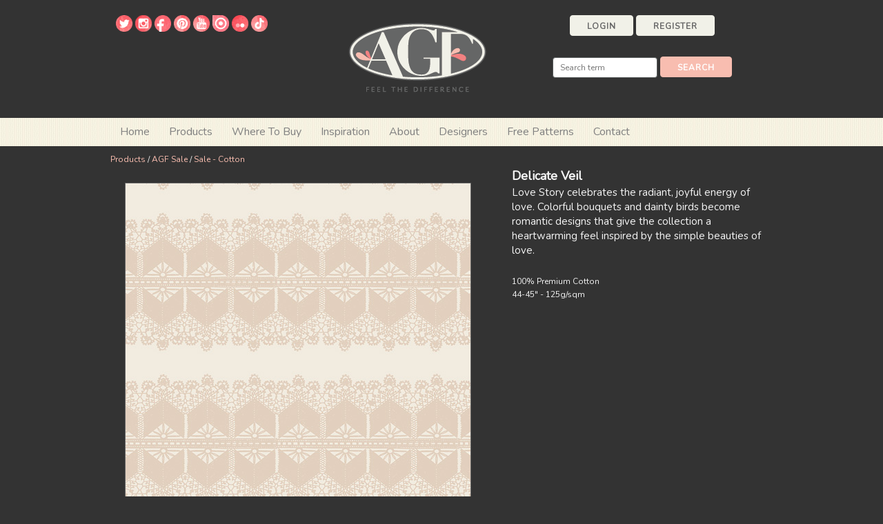

--- FILE ---
content_type: text/html
request_url: https://www.artgalleryfabrics.com/cgi-bin/fabricshop/gallery.cgi?func=show&file=2038&Category=99
body_size: 3424
content:
<!DOCTYPE html>
<html>

<head>
<meta http-equiv="Content-Type" content="text/html; charset=windows-1252">
<meta http-equiv="Content-Language" content="en-us">
<!-- Basic Page Needs -->
<meta name="author" content="Crafting Solutions, LLC">
<meta name="description" content="Art Gallery Fabrics is a manufacturing company of 100% Premium Quilting Cotton fabrics and textiles collections. Welcome to exciting world of fabrics!">
<meta name="keywords" content="Delicate Veil, LVS-38806, Sale - Cotton, art gallery fabrics, patricia bravo, fabric, quilting fabrics, fashion, manufacturing, industry, quilts, manufacturer, retail, quilt patterns, wholesale, miami, textiles, apparel, designers, novelty, home decor, cotton prints, designer textile products, sewing, wearable art, fabrics">
<meta name="viewport" content="width=device-width, initial-scale=1">
<title>Delicate Veil, LVS-38806, Sale - Cotton, Art Gallery Fabrics</title>
<!-- CSS -->
<link rel="stylesheet" href="../../../2019/global/styles/normalize.css">
<link rel="stylesheet" href="../../../2019/global/styles/skeleton.css">
<link rel="stylesheet" href="../../../2019/global/styles/custom.css">
<script src="https://ajax.googleapis.com/ajax/libs/jquery/2.2.4/jquery.min.js"></script>
<script src="../../../2019/global/scripts/jquery.masonry.min.js" type="text/javascript"></script>
<script src="../../../2019/global/scripts/jquery.colorbox.js" type="text/javascript"></script>
<script type="text/javascript">
$(document).ready(function() {
    $(".gallerycol5").equalHeights(150, 750);
    $(".credit").colorbox({
        iframe: true,
        width: "400px",
        height: "500px"
    });
});
</script>

<!-- Global site tag (gtag.js) - Google Analytics -->
<script async src="https://www.googletagmanager.com/gtag/js?id=UA-252211-11"></script>
<script>
  window.dataLayer = window.dataLayer || [];
  function gtag(){dataLayer.push(arguments);}
  gtag('js', new Date());

  gtag('config', 'UA-252211-11');
</script>

<!-- Favicon -->
<link rel="apple-touch-icon" sizes="180x180" href="/apple-touch-icon.png">
<link rel="icon" type="image/png" sizes="32x32" href="/favicon-32x32.png">
<link rel="icon" type="image/png" sizes="16x16" href="/favicon-16x16.png">
<link rel="manifest" href="/site.webmanifest">
</head>

<body>

<!-- media.html -->

<!--webbot bot="Include" u-include="../../../2019/_borders/header.html" tag="BODY" startspan -->

<!-- Start Header -->
<div class="section header">
	<div class="container">
		<div class="row">
			<div class="four columns">
				<div style="float: left">
					<ul class="social">
						<li>
						<a class="icon" data-svc="twitter" data-svc-id="artgalleryfab" href="https://twitter.com/artgalleryfab" target="_blank" title="Follow on Twitter">
						<img src="../../../2019/global/media/twitter_icon.png" style="width: 24px; height: auto;"></a></li>
						<li>
						<a class="icon" data-svc="instagram" data-svc-id="artgalleryfabrics" href="https://www.instagram.com/artgalleryfabrics/" target="_blank" title="Follow on Instagram">
						<img src="../../../2019/global/media/instagram_icon.png" style="width: 24px; height: auto;"></a></li>
						<li>
						<a class="icon" data-svc="facebook" data-svc-id="ArtGalleryFabrics" href="https://www.facebook.com/ArtGalleryFabrics/" target="_blank" title="Follow on Facebook">
						<img src="../../../2019/global/media/facebook_icon.png" style="width: 24px; height: auto;"></a></li>
						<li>
						<a class="icon" data-svc="pinterest" data-svc-id="artgalleryfab" href="https://www.pinterest.com/artgalleryfab/" target="_blank" title="Follow on Pinterest">
						<img src="../../../2019/global/media/pinterest_icon.png" style="width: 24px; height: auto;"></a></li>
						<li>
						<a class="icon" data-svc="youtube" data-svc-id="ArtGalleryFabrics" href="https://www.youtube.com/user/ArtGalleryFabrics?sub_confirmation=1" target="_blank" title="Follow on YouTube">
						<img src="../../../2019/global/media/youtube_icon.png" style="width: 24px; height: auto;"></a></li>
						<li>
						<a class="icon" data-svc="issuu" data-svc-id="artgalleryfab" href="https://issuu.com/artgalleryfab" target="_blank" title="Follow on Issuu">
						<img src="../../../2019/global/media/issuu_icon.png" style="width: 24px; height: auto;"></a></li>
						<li>
						<a class="icon" data-svc="flickr" data-svc-id="artgalleryfabrics" href="https://www.flickr.com/photos/artgalleryfabrics" target="_blank" title="Follow on Issuu">
						<img src="../../../2019/global/media/flickr_icon.png" style="width: 24px; height: auto;"></a></li>
						<li>
						<a class="icon" data-svc="tiktok" data-svc-id="@artgalleryfabrics" href="https://www.tiktok.com/@artgalleryfabrics?lang=en" target="_blank" title="Follow on Issuu">
						<img src="../../../2019/global/media/tiktok_icon.png" style="width: 24px; height: auto;"></a></li>
					</ul>
				</div>
			</div>
			<div class="three columns">
				<div class="artgalleryfabrics-logo" style="display: inline-block">
					<h1>
					<a href="../../../welcome.shtml" title="Art Gallery Fabrics">Art 
					Gallery Fabrics</a></h1>
				</div>
			</div>
			<div class="five columns">
				<div id="myaccount" style="margin-top: 2rem">
				</div>
<script>
$('#myaccount').load('/cgi-bin/fabricshop/wishlist/wishlist_light.cgi');
</script>
				<form action="/cgi-bin/fabricshop/gallery.cgi" method="POST">
					<div style="margin-top: 2rem">
						<input name="func" type="hidden" value="search">
						<input id="SearchInput" name="searchterm" placeholder="Search term" size="20" type="text">
						<input class="button" type="submit" value="Search">
					</div>
				</form>
			</div>
		</div>
	</div>
</div>
<div class="section navigation">
	<div class="container">
		<div class="row">
			<div id="myTopnav" class="topnav">
				<a href="../../../welcome.shtml">Home</a>
				<div class="dropdown">
					<div class="dropbtn">
						Products </div>
					<div id="products" class="dropdown-content">
					</div>
<script>
$('#products').load('/global/nav/fabrictree.html');
</script>
				</div>
				<div class="dropdown">
					<div class="dropbtn">
						Where To Buy </div>
					<div class="dropdown-content">
						<a href="../../../directory/">Shop Listings</a>
						<a href="../../../retailers/">Domestic Representatives</a>
						<a href="../../../retailers/distributors.html">International 
						Distributors</a>
						<a href="../../../cgi-bin/fabricshop/directory.cgi?action=showsignup">
						Sign-up For An Account</a> </div>
				</div>
				<a href="https://liveartgalleryfabrics.com/" target="_blank">Inspiration</a>
				<a href="../../../about_us.shtml">About</a>
				<a href="../../../designers/">Designers</a>
				<a href="../../../projects/">Free Patterns</a>
				<a href="../../../contact.shtml">Contact</a>
				<a class="icon" href="javascript:void(0);" onclick="myFunction()" style="font-size: 15px;">&#9776;</a>
			</div>
		</div>
	</div>
</div>
<!-- End Header -->

<!--webbot bot="Include" endspan i-checksum="52180" -->

<!-- Primary Page Layout -->
<div class="section page">
  <div class="container">
    <div class="row">
      <div class="twelve columns" style="font-size: .8em; text-align: Center">
        
      </div>
    </div>
    <div class="row">
      <div class="twelve columns" style="font-size: .8em">
        
	<!-- FabricShop Category In-line -->
	<a href="https://www.artgalleryfabrics.com/cgi-bin/fabricshop/gallery.cgi">Products</a>

	  /  <a href="https://www.artgalleryfabrics.com/cgi-bin/fabricshop/gallery.cgi?Category=158">AGF Sale</a>  /  <a href="https://www.artgalleryfabrics.com/cgi-bin/fabricshop/gallery.cgi?Category=99">Sale - Cotton</a>  
	<!-- End FabricShop Category In-line -->
	
      </div>
    </div>
    <!--webbot bot="HTMLMarkup" startspan -->
    <!-- image_html_alpha 78 --><div class="row">
  <div class="seven columns" style="text-align: Center">
    <div>
      <br><img src="https://www.artgalleryfabrics.com/fabricshop/categories/99//media/LVS-38806-Delicate-Veil_500px.jpg" border="0" border="0" style="border: 1px solid #666666">
    </div>
    <div>
      <div style="float: bottom"><img src="/images/ruler.png"></div>
    </div>
    <div style="font-size: .8em; font-weight: bold">
      LVS-38806
    </div>
    <div style="font-size: .8em">
      <!OPTIONAL>
    </div>
  </div>
  <div class="five columns">
    <div style="font-size: 1.2em; font-weight: bold">
      Delicate Veil
    </div>
    <div style="text-align: Left; line-height: 1.4em">
      <p>Love Story&nbsp;celebrates the radiant, joyful energy of love. Colorful bouquets and&nbsp;dainty birds become romantic designs that give the collection a heartwarming feel inspired by&nbsp;the simple beauties of love.</p>
    </div>
    <div style="font-size: .8em">
      100% Premium Cotton
    </div>
    <div style="font-size: .8em">
      44-45" - 125g/sqm
    </div>
    <!BUYCODE>
  </div>
</div><!-- image_html_alpha 339 -->
    <!--webbot bot="HTMLMarkup" endspan --><!--webbot bot="HTMLMarkup" startspan -->
    
	<!-- FabricShop Page Navigation -->
		<!-- gallery 1325 --><div class="row">
<!-- gallery 1365 --><div class="four columns">
&#x25c1; <a href="https://www.artgalleryfabrics.com/cgi-bin/fabricshop/gallery.cgi?func=show&file=2037&Category=99&Page=1&v=1">Previous Item</a>
</div><!-- gallery 1375 --><div class="four columns">
	<a href="https://www.artgalleryfabrics.com/cgi-bin/fabricshop/gallery.cgi?func=show&file=2039&Category=99&Page=1&v=1">Next Item</a> &#x25b7;
</div>
</div><!-- gallery 1379 -->
	<!-- End FabricShop Page Navigation -->
	
    <!--webbot bot="HTMLMarkup" endspan --><!--webbot bot="HTMLMarkup" startspan -->
    
    <!--webbot bot="HTMLMarkup" endspan -->
  </div>
</div>
<!-- End Document -->

<!--webbot bot="Include" u-include="../../../2019/_borders/footer.html" tag="BODY" startspan -->

<!-- Start Footer -->
<div class="section footer">
	<div class="container">
		<div class="row">
			<div class="three columns" style="text-align: Left; font-size: .8em">
				Copyright &copy; <script>document.write(new Date().getFullYear())</script>. All rights reserved.<br>
				<b>Art Gallery Quilts, LLC</b><br>299 N Bryan Rd.<br>Dania Beach, 
				FL 33004<br>USA<br>Phone: (888) 420-5399<br>Local/International: 
				(954) 925-2488<br>Fax: (425) 799-6103 </div>
			<div class="two columns" style="text-align: Left">
				<a href="../../../fabricshop/">Products</a><br>
				<a href="../../../cgi-bin/fabricshop/gallery.cgi?Category=13">Fabric 
				Collections</a><br>
				<a href="../../../cgi-bin/fabricshop/gallery.cgi?Category=257">Curated 
				Bundles</a><br><a href="../../../projects/">Free Patterns</a><br>
			</div>
			<div class="two columns" style="text-align: Left">
				<a href="../../../directory/">Where To Buy</a><br>
				<a href="https://liveartgalleryfabrics.com/" target="_blank">Inspiration</a><br>
				<a href="https://liveartgalleryfabrics.com/lookbooks/" target="_blank">
				Lookbooks</a><br>
				<a href="http://www.agfblog.com/" target="_blank">Blog</a> </div>
			<div class="two columns" style="text-align: Left">
				<a href="#">FAQ</a><br><a href="../../../contact.shtml">Contact</a><br>
				<a href="../../../about_us.shtml">About Us</a><br></div>
			<div class="three columns">
				<!-- Begin Mailchimp Signup Form -->
				<div id="mc_embed_signup">
					<form id="mc-embedded-subscribe-form" action="https://artgalleryfabrics.us12.list-manage.com/subscribe/post?u=38b30390ffbc642f8ab989309&amp;id=6e6a1ae2a3" class="validate" method="post" name="mc-embedded-subscribe-form" novalidate="" target="_blank">
						<div id="mc_embed_signup_scroll">
							<div class="mc-field-group">
								<label for="mce-EMAIL">Retailer Newsletter</label><input id="mce-EMAIL" class="required email" name="EMAIL" type="email" value="">
							</div>
							<div id="mce-responses" class="clear">
								<div id="mce-error-response" class="response" style="display: none">
								</div>
								<div id="mce-success-response" class="response" style="display: none">
								</div>
							</div>
							<div aria-hidden="true" style="position: absolute; left: -5000px;">
								<input name="b_38b30390ffbc642f8ab989309_6e6a1ae2a3" size="20" tabindex="-1" type="text" value="">
							</div>
							<div class="clear">
								<input id="mc-embedded-subscribe" class="button" name="subscribe" type="submit" value="Subscribe">
							</div>
							<div style="font-size: .8em">
								<a href="https://artgalleryfabrics.us12.list-manage.com/subscribe?u=38b30390ffbc642f8ab989309&amp;id=3607e11760" target="_blank">
								Click here if you're a manufacturer</a> </div>
						</div>
					</form>
				</div>
				<!--End mc_embed_signup-->
				<div style="float: right">
					<div class="sharethis-inline-follow-buttons">
					</div>
				</div>
				<div style="float: right">
					<p>&nbsp;</p>
					<span class="csfabshop">
					<a alt="powered by FabricShop" class="credit" href="https://crafting.solutions/cgi-bin/client/popup/goto.cgi?artgalleryfabrics" title="powered by FabricShop">
					</a></span></div>
			</div>
		</div>
	</div>
</div>
<!-- End Footer -->
<script>
function myFunction() {
  var x = document.getElementById("myTopnav");
  if (x.className === "topnav") {
    x.className += " responsive";
  } else {
    x.className = "topnav";
  }
}
</script>

<script type='text/javascript' src='https://platform-api.sharethis.com/js/sharethis.js#property=64c2746b60781a00121c8036&product=sop' async='async'></script>


<!--webbot bot="Include" endspan i-checksum="26686" -->

</body>

</html>
